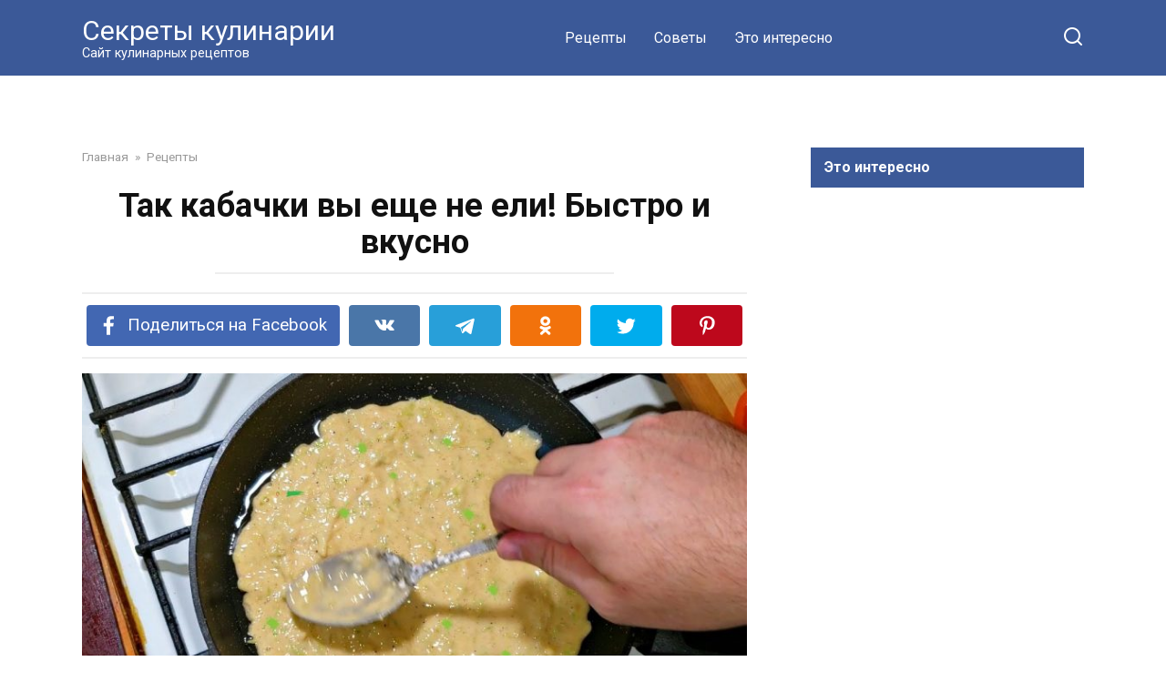

--- FILE ---
content_type: text/html; charset=UTF-8
request_url: https://sekrety-kulinarii.ru/tak-kabachki-vy-eshhe-ne-eli-bystro-i-vkusno/
body_size: 13948
content:
<!doctype html>
<html lang="ru-RU">
<head>
    <meta charset="UTF-8">
    <meta name="viewport" content="width=device-width, initial-scale=1">

    <meta name='robots' content='index, follow, max-image-preview:large, max-snippet:-1, max-video-preview:-1' />
	<style>img:is([sizes="auto" i], [sizes^="auto," i]) { contain-intrinsic-size: 3000px 1500px }</style>
	
	<!-- This site is optimized with the Yoast SEO plugin v20.4 - https://yoast.com/wordpress/plugins/seo/ -->
	<title>Так кабачки вы еще не ели! Быстро и вкусно</title>
	<link rel="canonical" href="https://sekrety-kulinarii.ru/tak-kabachki-vy-eshhe-ne-eli-bystro-i-vkusno/" />
	<meta property="og:locale" content="ru_RU" />
	<meta property="og:type" content="article" />
	<meta property="og:title" content="Так кабачки вы еще не ели! Быстро и вкусно" />
	<meta property="og:description" content="Оригинальная овощная пицца из кабачка – это просто, быстро и очень вкусно, да еще и полезно. Начинку вы можете придумывать и сами, берем все, что находим в холодильнике. Для приготовления вам потребуются такие ингредиенты: — кабачок, 150 г; — яйца, 2 шт; — мука, 3 ст.л; — соль, перец, специи; — разрыхлитель, 0.5 ч.л; — [&hellip;]" />
	<meta property="og:url" content="https://sekrety-kulinarii.ru/tak-kabachki-vy-eshhe-ne-eli-bystro-i-vkusno/" />
	<meta property="og:site_name" content="Секреты кулинарии" />
	<meta property="article:published_time" content="2021-07-29T09:49:08+00:00" />
	<meta property="og:image" content="https://sekrety-kulinarii.ru/wp-content/uploads/2021/07/maxresdefault-22-768x432-1.jpg" />
	<meta property="og:image:width" content="768" />
	<meta property="og:image:height" content="432" />
	<meta property="og:image:type" content="image/jpeg" />
	<meta name="author" content="Александр" />
	<meta name="twitter:card" content="summary_large_image" />
	<meta name="twitter:label1" content="Написано автором" />
	<meta name="twitter:data1" content="Александр" />
	<meta name="twitter:label2" content="Примерное время для чтения" />
	<meta name="twitter:data2" content="3 минуты" />
	<script type="application/ld+json" class="yoast-schema-graph">{"@context":"https://schema.org","@graph":[{"@type":"Article","@id":"https://sekrety-kulinarii.ru/tak-kabachki-vy-eshhe-ne-eli-bystro-i-vkusno/#article","isPartOf":{"@id":"https://sekrety-kulinarii.ru/tak-kabachki-vy-eshhe-ne-eli-bystro-i-vkusno/"},"author":{"name":"Александр","@id":"https://sekrety-kulinarii.ru/#/schema/person/c1ba386fa6d94a383b9d00d9e4e4b515"},"headline":"Так кабачки вы еще не ели! Быстро и вкусно","datePublished":"2021-07-29T09:49:08+00:00","dateModified":"2021-07-29T09:49:08+00:00","mainEntityOfPage":{"@id":"https://sekrety-kulinarii.ru/tak-kabachki-vy-eshhe-ne-eli-bystro-i-vkusno/"},"wordCount":195,"commentCount":0,"publisher":{"@id":"https://sekrety-kulinarii.ru/#/schema/person/c1ba386fa6d94a383b9d00d9e4e4b515"},"image":{"@id":"https://sekrety-kulinarii.ru/tak-kabachki-vy-eshhe-ne-eli-bystro-i-vkusno/#primaryimage"},"thumbnailUrl":"https://sekrety-kulinarii.ru/wp-content/uploads/2021/07/maxresdefault-22-768x432-1.jpg","articleSection":["Рецепты"],"inLanguage":"ru-RU"},{"@type":"WebPage","@id":"https://sekrety-kulinarii.ru/tak-kabachki-vy-eshhe-ne-eli-bystro-i-vkusno/","url":"https://sekrety-kulinarii.ru/tak-kabachki-vy-eshhe-ne-eli-bystro-i-vkusno/","name":"Так кабачки вы еще не ели! Быстро и вкусно","isPartOf":{"@id":"https://sekrety-kulinarii.ru/#website"},"primaryImageOfPage":{"@id":"https://sekrety-kulinarii.ru/tak-kabachki-vy-eshhe-ne-eli-bystro-i-vkusno/#primaryimage"},"image":{"@id":"https://sekrety-kulinarii.ru/tak-kabachki-vy-eshhe-ne-eli-bystro-i-vkusno/#primaryimage"},"thumbnailUrl":"https://sekrety-kulinarii.ru/wp-content/uploads/2021/07/maxresdefault-22-768x432-1.jpg","datePublished":"2021-07-29T09:49:08+00:00","dateModified":"2021-07-29T09:49:08+00:00","breadcrumb":{"@id":"https://sekrety-kulinarii.ru/tak-kabachki-vy-eshhe-ne-eli-bystro-i-vkusno/#breadcrumb"},"inLanguage":"ru-RU","potentialAction":[{"@type":"ReadAction","target":["https://sekrety-kulinarii.ru/tak-kabachki-vy-eshhe-ne-eli-bystro-i-vkusno/"]}]},{"@type":"ImageObject","inLanguage":"ru-RU","@id":"https://sekrety-kulinarii.ru/tak-kabachki-vy-eshhe-ne-eli-bystro-i-vkusno/#primaryimage","url":"https://sekrety-kulinarii.ru/wp-content/uploads/2021/07/maxresdefault-22-768x432-1.jpg","contentUrl":"https://sekrety-kulinarii.ru/wp-content/uploads/2021/07/maxresdefault-22-768x432-1.jpg","width":768,"height":432},{"@type":"BreadcrumbList","@id":"https://sekrety-kulinarii.ru/tak-kabachki-vy-eshhe-ne-eli-bystro-i-vkusno/#breadcrumb","itemListElement":[{"@type":"ListItem","position":1,"name":"Главная страница","item":"https://sekrety-kulinarii.ru/"},{"@type":"ListItem","position":2,"name":"Так кабачки вы еще не ели! Быстро и вкусно"}]},{"@type":"WebSite","@id":"https://sekrety-kulinarii.ru/#website","url":"https://sekrety-kulinarii.ru/","name":"Секреты кулинарии","description":"Сайт кулинарных рецептов","publisher":{"@id":"https://sekrety-kulinarii.ru/#/schema/person/c1ba386fa6d94a383b9d00d9e4e4b515"},"potentialAction":[{"@type":"SearchAction","target":{"@type":"EntryPoint","urlTemplate":"https://sekrety-kulinarii.ru/?s={search_term_string}"},"query-input":"required name=search_term_string"}],"inLanguage":"ru-RU"},{"@type":["Person","Organization"],"@id":"https://sekrety-kulinarii.ru/#/schema/person/c1ba386fa6d94a383b9d00d9e4e4b515","name":"Александр","image":{"@type":"ImageObject","inLanguage":"ru-RU","@id":"https://sekrety-kulinarii.ru/#/schema/person/image/","url":"https://secure.gravatar.com/avatar/58984fec90d948ace3ad5ef095782c9e?s=96&d=mm&r=g","contentUrl":"https://secure.gravatar.com/avatar/58984fec90d948ace3ad5ef095782c9e?s=96&d=mm&r=g","caption":"Александр"},"logo":{"@id":"https://sekrety-kulinarii.ru/#/schema/person/image/"}}]}</script>
	<!-- / Yoast SEO plugin. -->


<link rel='dns-prefetch' href='//fonts.googleapis.com' />
<script type="text/javascript">
/* <![CDATA[ */
window._wpemojiSettings = {"baseUrl":"https:\/\/s.w.org\/images\/core\/emoji\/15.0.3\/72x72\/","ext":".png","svgUrl":"https:\/\/s.w.org\/images\/core\/emoji\/15.0.3\/svg\/","svgExt":".svg","source":{"concatemoji":"https:\/\/sekrety-kulinarii.ru\/wp-includes\/js\/wp-emoji-release.min.js?ver=6.7.4"}};
/*! This file is auto-generated */
!function(i,n){var o,s,e;function c(e){try{var t={supportTests:e,timestamp:(new Date).valueOf()};sessionStorage.setItem(o,JSON.stringify(t))}catch(e){}}function p(e,t,n){e.clearRect(0,0,e.canvas.width,e.canvas.height),e.fillText(t,0,0);var t=new Uint32Array(e.getImageData(0,0,e.canvas.width,e.canvas.height).data),r=(e.clearRect(0,0,e.canvas.width,e.canvas.height),e.fillText(n,0,0),new Uint32Array(e.getImageData(0,0,e.canvas.width,e.canvas.height).data));return t.every(function(e,t){return e===r[t]})}function u(e,t,n){switch(t){case"flag":return n(e,"\ud83c\udff3\ufe0f\u200d\u26a7\ufe0f","\ud83c\udff3\ufe0f\u200b\u26a7\ufe0f")?!1:!n(e,"\ud83c\uddfa\ud83c\uddf3","\ud83c\uddfa\u200b\ud83c\uddf3")&&!n(e,"\ud83c\udff4\udb40\udc67\udb40\udc62\udb40\udc65\udb40\udc6e\udb40\udc67\udb40\udc7f","\ud83c\udff4\u200b\udb40\udc67\u200b\udb40\udc62\u200b\udb40\udc65\u200b\udb40\udc6e\u200b\udb40\udc67\u200b\udb40\udc7f");case"emoji":return!n(e,"\ud83d\udc26\u200d\u2b1b","\ud83d\udc26\u200b\u2b1b")}return!1}function f(e,t,n){var r="undefined"!=typeof WorkerGlobalScope&&self instanceof WorkerGlobalScope?new OffscreenCanvas(300,150):i.createElement("canvas"),a=r.getContext("2d",{willReadFrequently:!0}),o=(a.textBaseline="top",a.font="600 32px Arial",{});return e.forEach(function(e){o[e]=t(a,e,n)}),o}function t(e){var t=i.createElement("script");t.src=e,t.defer=!0,i.head.appendChild(t)}"undefined"!=typeof Promise&&(o="wpEmojiSettingsSupports",s=["flag","emoji"],n.supports={everything:!0,everythingExceptFlag:!0},e=new Promise(function(e){i.addEventListener("DOMContentLoaded",e,{once:!0})}),new Promise(function(t){var n=function(){try{var e=JSON.parse(sessionStorage.getItem(o));if("object"==typeof e&&"number"==typeof e.timestamp&&(new Date).valueOf()<e.timestamp+604800&&"object"==typeof e.supportTests)return e.supportTests}catch(e){}return null}();if(!n){if("undefined"!=typeof Worker&&"undefined"!=typeof OffscreenCanvas&&"undefined"!=typeof URL&&URL.createObjectURL&&"undefined"!=typeof Blob)try{var e="postMessage("+f.toString()+"("+[JSON.stringify(s),u.toString(),p.toString()].join(",")+"));",r=new Blob([e],{type:"text/javascript"}),a=new Worker(URL.createObjectURL(r),{name:"wpTestEmojiSupports"});return void(a.onmessage=function(e){c(n=e.data),a.terminate(),t(n)})}catch(e){}c(n=f(s,u,p))}t(n)}).then(function(e){for(var t in e)n.supports[t]=e[t],n.supports.everything=n.supports.everything&&n.supports[t],"flag"!==t&&(n.supports.everythingExceptFlag=n.supports.everythingExceptFlag&&n.supports[t]);n.supports.everythingExceptFlag=n.supports.everythingExceptFlag&&!n.supports.flag,n.DOMReady=!1,n.readyCallback=function(){n.DOMReady=!0}}).then(function(){return e}).then(function(){var e;n.supports.everything||(n.readyCallback(),(e=n.source||{}).concatemoji?t(e.concatemoji):e.wpemoji&&e.twemoji&&(t(e.twemoji),t(e.wpemoji)))}))}((window,document),window._wpemojiSettings);
/* ]]> */
</script>
<style id='wp-emoji-styles-inline-css' type='text/css'>

	img.wp-smiley, img.emoji {
		display: inline !important;
		border: none !important;
		box-shadow: none !important;
		height: 1em !important;
		width: 1em !important;
		margin: 0 0.07em !important;
		vertical-align: -0.1em !important;
		background: none !important;
		padding: 0 !important;
	}
</style>
<link rel='stylesheet' id='wp-block-library-css' href='https://sekrety-kulinarii.ru/wp-includes/css/dist/block-library/style.min.css?ver=6.7.4'  media='all' />
<style id='wp-block-library-theme-inline-css' type='text/css'>
.wp-block-audio :where(figcaption){color:#555;font-size:13px;text-align:center}.is-dark-theme .wp-block-audio :where(figcaption){color:#ffffffa6}.wp-block-audio{margin:0 0 1em}.wp-block-code{border:1px solid #ccc;border-radius:4px;font-family:Menlo,Consolas,monaco,monospace;padding:.8em 1em}.wp-block-embed :where(figcaption){color:#555;font-size:13px;text-align:center}.is-dark-theme .wp-block-embed :where(figcaption){color:#ffffffa6}.wp-block-embed{margin:0 0 1em}.blocks-gallery-caption{color:#555;font-size:13px;text-align:center}.is-dark-theme .blocks-gallery-caption{color:#ffffffa6}:root :where(.wp-block-image figcaption){color:#555;font-size:13px;text-align:center}.is-dark-theme :root :where(.wp-block-image figcaption){color:#ffffffa6}.wp-block-image{margin:0 0 1em}.wp-block-pullquote{border-bottom:4px solid;border-top:4px solid;color:currentColor;margin-bottom:1.75em}.wp-block-pullquote cite,.wp-block-pullquote footer,.wp-block-pullquote__citation{color:currentColor;font-size:.8125em;font-style:normal;text-transform:uppercase}.wp-block-quote{border-left:.25em solid;margin:0 0 1.75em;padding-left:1em}.wp-block-quote cite,.wp-block-quote footer{color:currentColor;font-size:.8125em;font-style:normal;position:relative}.wp-block-quote:where(.has-text-align-right){border-left:none;border-right:.25em solid;padding-left:0;padding-right:1em}.wp-block-quote:where(.has-text-align-center){border:none;padding-left:0}.wp-block-quote.is-large,.wp-block-quote.is-style-large,.wp-block-quote:where(.is-style-plain){border:none}.wp-block-search .wp-block-search__label{font-weight:700}.wp-block-search__button{border:1px solid #ccc;padding:.375em .625em}:where(.wp-block-group.has-background){padding:1.25em 2.375em}.wp-block-separator.has-css-opacity{opacity:.4}.wp-block-separator{border:none;border-bottom:2px solid;margin-left:auto;margin-right:auto}.wp-block-separator.has-alpha-channel-opacity{opacity:1}.wp-block-separator:not(.is-style-wide):not(.is-style-dots){width:100px}.wp-block-separator.has-background:not(.is-style-dots){border-bottom:none;height:1px}.wp-block-separator.has-background:not(.is-style-wide):not(.is-style-dots){height:2px}.wp-block-table{margin:0 0 1em}.wp-block-table td,.wp-block-table th{word-break:normal}.wp-block-table :where(figcaption){color:#555;font-size:13px;text-align:center}.is-dark-theme .wp-block-table :where(figcaption){color:#ffffffa6}.wp-block-video :where(figcaption){color:#555;font-size:13px;text-align:center}.is-dark-theme .wp-block-video :where(figcaption){color:#ffffffa6}.wp-block-video{margin:0 0 1em}:root :where(.wp-block-template-part.has-background){margin-bottom:0;margin-top:0;padding:1.25em 2.375em}
</style>
<style id='classic-theme-styles-inline-css' type='text/css'>
/*! This file is auto-generated */
.wp-block-button__link{color:#fff;background-color:#32373c;border-radius:9999px;box-shadow:none;text-decoration:none;padding:calc(.667em + 2px) calc(1.333em + 2px);font-size:1.125em}.wp-block-file__button{background:#32373c;color:#fff;text-decoration:none}
</style>
<style id='global-styles-inline-css' type='text/css'>
:root{--wp--preset--aspect-ratio--square: 1;--wp--preset--aspect-ratio--4-3: 4/3;--wp--preset--aspect-ratio--3-4: 3/4;--wp--preset--aspect-ratio--3-2: 3/2;--wp--preset--aspect-ratio--2-3: 2/3;--wp--preset--aspect-ratio--16-9: 16/9;--wp--preset--aspect-ratio--9-16: 9/16;--wp--preset--color--black: #000000;--wp--preset--color--cyan-bluish-gray: #abb8c3;--wp--preset--color--white: #ffffff;--wp--preset--color--pale-pink: #f78da7;--wp--preset--color--vivid-red: #cf2e2e;--wp--preset--color--luminous-vivid-orange: #ff6900;--wp--preset--color--luminous-vivid-amber: #fcb900;--wp--preset--color--light-green-cyan: #7bdcb5;--wp--preset--color--vivid-green-cyan: #00d084;--wp--preset--color--pale-cyan-blue: #8ed1fc;--wp--preset--color--vivid-cyan-blue: #0693e3;--wp--preset--color--vivid-purple: #9b51e0;--wp--preset--gradient--vivid-cyan-blue-to-vivid-purple: linear-gradient(135deg,rgba(6,147,227,1) 0%,rgb(155,81,224) 100%);--wp--preset--gradient--light-green-cyan-to-vivid-green-cyan: linear-gradient(135deg,rgb(122,220,180) 0%,rgb(0,208,130) 100%);--wp--preset--gradient--luminous-vivid-amber-to-luminous-vivid-orange: linear-gradient(135deg,rgba(252,185,0,1) 0%,rgba(255,105,0,1) 100%);--wp--preset--gradient--luminous-vivid-orange-to-vivid-red: linear-gradient(135deg,rgba(255,105,0,1) 0%,rgb(207,46,46) 100%);--wp--preset--gradient--very-light-gray-to-cyan-bluish-gray: linear-gradient(135deg,rgb(238,238,238) 0%,rgb(169,184,195) 100%);--wp--preset--gradient--cool-to-warm-spectrum: linear-gradient(135deg,rgb(74,234,220) 0%,rgb(151,120,209) 20%,rgb(207,42,186) 40%,rgb(238,44,130) 60%,rgb(251,105,98) 80%,rgb(254,248,76) 100%);--wp--preset--gradient--blush-light-purple: linear-gradient(135deg,rgb(255,206,236) 0%,rgb(152,150,240) 100%);--wp--preset--gradient--blush-bordeaux: linear-gradient(135deg,rgb(254,205,165) 0%,rgb(254,45,45) 50%,rgb(107,0,62) 100%);--wp--preset--gradient--luminous-dusk: linear-gradient(135deg,rgb(255,203,112) 0%,rgb(199,81,192) 50%,rgb(65,88,208) 100%);--wp--preset--gradient--pale-ocean: linear-gradient(135deg,rgb(255,245,203) 0%,rgb(182,227,212) 50%,rgb(51,167,181) 100%);--wp--preset--gradient--electric-grass: linear-gradient(135deg,rgb(202,248,128) 0%,rgb(113,206,126) 100%);--wp--preset--gradient--midnight: linear-gradient(135deg,rgb(2,3,129) 0%,rgb(40,116,252) 100%);--wp--preset--font-size--small: 19.5px;--wp--preset--font-size--medium: 20px;--wp--preset--font-size--large: 36.5px;--wp--preset--font-size--x-large: 42px;--wp--preset--font-size--normal: 22px;--wp--preset--font-size--huge: 49.5px;--wp--preset--spacing--20: 0.44rem;--wp--preset--spacing--30: 0.67rem;--wp--preset--spacing--40: 1rem;--wp--preset--spacing--50: 1.5rem;--wp--preset--spacing--60: 2.25rem;--wp--preset--spacing--70: 3.38rem;--wp--preset--spacing--80: 5.06rem;--wp--preset--shadow--natural: 6px 6px 9px rgba(0, 0, 0, 0.2);--wp--preset--shadow--deep: 12px 12px 50px rgba(0, 0, 0, 0.4);--wp--preset--shadow--sharp: 6px 6px 0px rgba(0, 0, 0, 0.2);--wp--preset--shadow--outlined: 6px 6px 0px -3px rgba(255, 255, 255, 1), 6px 6px rgba(0, 0, 0, 1);--wp--preset--shadow--crisp: 6px 6px 0px rgba(0, 0, 0, 1);}:where(.is-layout-flex){gap: 0.5em;}:where(.is-layout-grid){gap: 0.5em;}body .is-layout-flex{display: flex;}.is-layout-flex{flex-wrap: wrap;align-items: center;}.is-layout-flex > :is(*, div){margin: 0;}body .is-layout-grid{display: grid;}.is-layout-grid > :is(*, div){margin: 0;}:where(.wp-block-columns.is-layout-flex){gap: 2em;}:where(.wp-block-columns.is-layout-grid){gap: 2em;}:where(.wp-block-post-template.is-layout-flex){gap: 1.25em;}:where(.wp-block-post-template.is-layout-grid){gap: 1.25em;}.has-black-color{color: var(--wp--preset--color--black) !important;}.has-cyan-bluish-gray-color{color: var(--wp--preset--color--cyan-bluish-gray) !important;}.has-white-color{color: var(--wp--preset--color--white) !important;}.has-pale-pink-color{color: var(--wp--preset--color--pale-pink) !important;}.has-vivid-red-color{color: var(--wp--preset--color--vivid-red) !important;}.has-luminous-vivid-orange-color{color: var(--wp--preset--color--luminous-vivid-orange) !important;}.has-luminous-vivid-amber-color{color: var(--wp--preset--color--luminous-vivid-amber) !important;}.has-light-green-cyan-color{color: var(--wp--preset--color--light-green-cyan) !important;}.has-vivid-green-cyan-color{color: var(--wp--preset--color--vivid-green-cyan) !important;}.has-pale-cyan-blue-color{color: var(--wp--preset--color--pale-cyan-blue) !important;}.has-vivid-cyan-blue-color{color: var(--wp--preset--color--vivid-cyan-blue) !important;}.has-vivid-purple-color{color: var(--wp--preset--color--vivid-purple) !important;}.has-black-background-color{background-color: var(--wp--preset--color--black) !important;}.has-cyan-bluish-gray-background-color{background-color: var(--wp--preset--color--cyan-bluish-gray) !important;}.has-white-background-color{background-color: var(--wp--preset--color--white) !important;}.has-pale-pink-background-color{background-color: var(--wp--preset--color--pale-pink) !important;}.has-vivid-red-background-color{background-color: var(--wp--preset--color--vivid-red) !important;}.has-luminous-vivid-orange-background-color{background-color: var(--wp--preset--color--luminous-vivid-orange) !important;}.has-luminous-vivid-amber-background-color{background-color: var(--wp--preset--color--luminous-vivid-amber) !important;}.has-light-green-cyan-background-color{background-color: var(--wp--preset--color--light-green-cyan) !important;}.has-vivid-green-cyan-background-color{background-color: var(--wp--preset--color--vivid-green-cyan) !important;}.has-pale-cyan-blue-background-color{background-color: var(--wp--preset--color--pale-cyan-blue) !important;}.has-vivid-cyan-blue-background-color{background-color: var(--wp--preset--color--vivid-cyan-blue) !important;}.has-vivid-purple-background-color{background-color: var(--wp--preset--color--vivid-purple) !important;}.has-black-border-color{border-color: var(--wp--preset--color--black) !important;}.has-cyan-bluish-gray-border-color{border-color: var(--wp--preset--color--cyan-bluish-gray) !important;}.has-white-border-color{border-color: var(--wp--preset--color--white) !important;}.has-pale-pink-border-color{border-color: var(--wp--preset--color--pale-pink) !important;}.has-vivid-red-border-color{border-color: var(--wp--preset--color--vivid-red) !important;}.has-luminous-vivid-orange-border-color{border-color: var(--wp--preset--color--luminous-vivid-orange) !important;}.has-luminous-vivid-amber-border-color{border-color: var(--wp--preset--color--luminous-vivid-amber) !important;}.has-light-green-cyan-border-color{border-color: var(--wp--preset--color--light-green-cyan) !important;}.has-vivid-green-cyan-border-color{border-color: var(--wp--preset--color--vivid-green-cyan) !important;}.has-pale-cyan-blue-border-color{border-color: var(--wp--preset--color--pale-cyan-blue) !important;}.has-vivid-cyan-blue-border-color{border-color: var(--wp--preset--color--vivid-cyan-blue) !important;}.has-vivid-purple-border-color{border-color: var(--wp--preset--color--vivid-purple) !important;}.has-vivid-cyan-blue-to-vivid-purple-gradient-background{background: var(--wp--preset--gradient--vivid-cyan-blue-to-vivid-purple) !important;}.has-light-green-cyan-to-vivid-green-cyan-gradient-background{background: var(--wp--preset--gradient--light-green-cyan-to-vivid-green-cyan) !important;}.has-luminous-vivid-amber-to-luminous-vivid-orange-gradient-background{background: var(--wp--preset--gradient--luminous-vivid-amber-to-luminous-vivid-orange) !important;}.has-luminous-vivid-orange-to-vivid-red-gradient-background{background: var(--wp--preset--gradient--luminous-vivid-orange-to-vivid-red) !important;}.has-very-light-gray-to-cyan-bluish-gray-gradient-background{background: var(--wp--preset--gradient--very-light-gray-to-cyan-bluish-gray) !important;}.has-cool-to-warm-spectrum-gradient-background{background: var(--wp--preset--gradient--cool-to-warm-spectrum) !important;}.has-blush-light-purple-gradient-background{background: var(--wp--preset--gradient--blush-light-purple) !important;}.has-blush-bordeaux-gradient-background{background: var(--wp--preset--gradient--blush-bordeaux) !important;}.has-luminous-dusk-gradient-background{background: var(--wp--preset--gradient--luminous-dusk) !important;}.has-pale-ocean-gradient-background{background: var(--wp--preset--gradient--pale-ocean) !important;}.has-electric-grass-gradient-background{background: var(--wp--preset--gradient--electric-grass) !important;}.has-midnight-gradient-background{background: var(--wp--preset--gradient--midnight) !important;}.has-small-font-size{font-size: var(--wp--preset--font-size--small) !important;}.has-medium-font-size{font-size: var(--wp--preset--font-size--medium) !important;}.has-large-font-size{font-size: var(--wp--preset--font-size--large) !important;}.has-x-large-font-size{font-size: var(--wp--preset--font-size--x-large) !important;}
:where(.wp-block-post-template.is-layout-flex){gap: 1.25em;}:where(.wp-block-post-template.is-layout-grid){gap: 1.25em;}
:where(.wp-block-columns.is-layout-flex){gap: 2em;}:where(.wp-block-columns.is-layout-grid){gap: 2em;}
:root :where(.wp-block-pullquote){font-size: 1.5em;line-height: 1.6;}
</style>
<link rel='stylesheet' id='google-fonts-css' href='https://fonts.googleapis.com/css?family=Roboto%3A400%2C400i%2C700&#038;subset=cyrillic&#038;display=swap&#038;ver=6.7.4'  media='all' />
<link rel='stylesheet' id='yelly-style-css' href='https://sekrety-kulinarii.ru/wp-content/themes/yelly/assets/css/style.min.css?ver=3.0.7'  media='all' />
<script type="text/javascript" src="https://sekrety-kulinarii.ru/wp-includes/js/jquery/jquery.min.js?ver=3.7.1" id="jquery-core-js"></script>
<script type="text/javascript" src="https://sekrety-kulinarii.ru/wp-includes/js/jquery/jquery-migrate.min.js?ver=3.4.1" id="jquery-migrate-js"></script>
<link rel="https://api.w.org/" href="https://sekrety-kulinarii.ru/wp-json/" /><link rel="alternate" title="JSON" type="application/json" href="https://sekrety-kulinarii.ru/wp-json/wp/v2/posts/11806" /><link rel="EditURI" type="application/rsd+xml" title="RSD" href="https://sekrety-kulinarii.ru/xmlrpc.php?rsd" />
<meta name="generator" content="WordPress 6.7.4" />
<link rel='shortlink' href='https://sekrety-kulinarii.ru/?p=11806' />
<link rel="alternate" title="oEmbed (JSON)" type="application/json+oembed" href="https://sekrety-kulinarii.ru/wp-json/oembed/1.0/embed?url=https%3A%2F%2Fsekrety-kulinarii.ru%2Ftak-kabachki-vy-eshhe-ne-eli-bystro-i-vkusno%2F" />
<link rel="alternate" title="oEmbed (XML)" type="text/xml+oembed" href="https://sekrety-kulinarii.ru/wp-json/oembed/1.0/embed?url=https%3A%2F%2Fsekrety-kulinarii.ru%2Ftak-kabachki-vy-eshhe-ne-eli-bystro-i-vkusno%2F&#038;format=xml" />
<link rel="preload" href="https://sekrety-kulinarii.ru/wp-content/themes/yelly/assets/fonts/icomoon.ttf" as="font" crossorigin>
    <style>::selection, .card-slider__category, .card-slider-container .swiper-pagination-bullet-active, .post-card--grid .post-card__thumbnail:before, .post-card:not(.post-card--small) .post-card__thumbnail a:before, .post-card:not(.post-card--small) .post-card__category,  .post-box--high .post-box__category span, .post-box--wide .post-box__category span, .page-separator, .pagination .nav-links .page-numbers:not(.dots):not(.current):before, .btn, .btn-primary:hover, .btn-primary:not(:disabled):not(.disabled).active, .btn-primary:not(:disabled):not(.disabled):active, .show>.btn-primary.dropdown-toggle, .comment-respond .form-submit input, .widget-area .widget-header, .page-links__item, .pagination .nav-links .page-numbers{background-color:#3b5998}.entry-image--big .entry-image__body .post-card__category a, .entry-category a, .home-text ul:not([class])>li:before, .entry-content ul:not([class])>li:before, .taxonomy-description ul:not([class])>li:before, .widget_categories ul.menu li a:before, .widget_categories ul.menu li span:before, .widget_categories>ul li a:before, .widget_categories>ul li span:before, .widget_nav_menu ul.menu li a:before, .widget_nav_menu ul.menu li span:before, .widget_nav_menu>ul li a:before, .widget_nav_menu>ul li span:before, .page-links .page-numbers:not(.dots):not(.current):before, .page-links .post-page-numbers:not(.dots):not(.current):before, .pagination .nav-links .page-numbers:not(.dots):not(.current):before, .pagination .nav-links .post-page-numbers:not(.dots):not(.current):before, .entry-image--full .entry-image__body .post-card__category a, .entry-image--fullscreen .entry-image__body .post-card__category a, .entry-image--wide .entry-image__body .post-card__category a{background-color:#3b5998}.comment-respond input:focus, select:focus, textarea:focus, .post-card--grid.post-card--thumbnail-no, .post-card--standard:after, .post-card--related.post-card--thumbnail-no:hover, .spoiler-box, .btn-primary, .btn-primary:hover, .btn-primary:not(:disabled):not(.disabled).active, .btn-primary:not(:disabled):not(.disabled):active, .show>.btn-primary.dropdown-toggle, .inp:focus, .entry-tag:focus, .entry-tag:hover, .search-screen .search-form .search-field:focus, .entry-content blockquote,
        .input:focus, input[type=color]:focus, input[type=date]:focus, input[type=datetime-local]:focus, input[type=datetime]:focus, input[type=email]:focus, input[type=month]:focus, input[type=number]:focus, input[type=password]:focus, input[type=range]:focus, input[type=search]:focus, input[type=tel]:focus, input[type=text]:focus, input[type=time]:focus, input[type=url]:focus, input[type=week]:focus, select:focus, textarea:focus{border-color:#3b5998 !important}.post-card--grid a:hover, .post-card--small .post-card__category, .post-card__author:before, .post-card__comments:before, .post-card__date:before, .post-card__like:before, .post-card__views:before, .entry-author:before, .entry-date:before, .entry-time:before, .entry-views:before, .entry-content ol:not([class])>li:before, .text-content ol:not([class])>li:before, .taxonomy-description ol:not([class])>li:before, .entry-content blockquote:before, .spoiler-box__title:after, .search-icon:hover:before, .search-form .search-submit:hover:before, .star-rating-item.hover,
        .comment-list .bypostauthor>.comment-body .comment-author:after,
        .search-screen .search-form .search-submit:before, .widget_categories ul li:before,
        .star-rating--score-1:not(.hover) .star-rating-item:nth-child(1),
        .star-rating--score-2:not(.hover) .star-rating-item:nth-child(1), .star-rating--score-2:not(.hover) .star-rating-item:nth-child(2),
        .star-rating--score-3:not(.hover) .star-rating-item:nth-child(1), .star-rating--score-3:not(.hover) .star-rating-item:nth-child(2), .star-rating--score-3:not(.hover) .star-rating-item:nth-child(3),
        .star-rating--score-4:not(.hover) .star-rating-item:nth-child(1), .star-rating--score-4:not(.hover) .star-rating-item:nth-child(2), .star-rating--score-4:not(.hover) .star-rating-item:nth-child(3), .star-rating--score-4:not(.hover) .star-rating-item:nth-child(4),
        .star-rating--score-5:not(.hover) .star-rating-item:nth-child(1), .star-rating--score-5:not(.hover) .star-rating-item:nth-child(2), .star-rating--score-5:not(.hover) .star-rating-item:nth-child(3), .star-rating--score-5:not(.hover) .star-rating-item:nth-child(4), .star-rating--score-5:not(.hover) .star-rating-item:nth-child(5){color:#3b5998}@media (min-width: 768px){body{background-attachment: scroll}}.site-header{background-color:#3b5998}@media (min-width: 992px){.site-header ul li .sub-menu{background-color:#3b5998}}.site-footer{background-color:#3b5998}</style>
<link rel="icon" href="https://sekrety-kulinarii.ru/wp-content/uploads/2019/09/cropped-IMG_20190915_220155-32x32.png" sizes="32x32" />
<link rel="icon" href="https://sekrety-kulinarii.ru/wp-content/uploads/2019/09/cropped-IMG_20190915_220155-192x192.png" sizes="192x192" />
<link rel="apple-touch-icon" href="https://sekrety-kulinarii.ru/wp-content/uploads/2019/09/cropped-IMG_20190915_220155-180x180.png" />
<meta name="msapplication-TileImage" content="https://sekrety-kulinarii.ru/wp-content/uploads/2019/09/cropped-IMG_20190915_220155-270x270.png" />
    <script async src="https://jsn.24smi.net/smi.js"></script>

<script async src="https://jsn.24smi.net/smi.js"></script></head>

<body class="post-template-default single single-post postid-11806 single-format-standard wp-embed-responsive sidebar-right">



<div id="page" class="site">
    <a class="skip-link screen-reader-text" href="#content">Перейти к контенту</a>

            <div id="fb-root"></div>
        <script async defer src="https://connect.facebook.net/ru_RU/sdk.js#xfbml=1&version=v7.0"></script>
    
    
    <div class="search-screen-overlay js-search-screen-overlay"></div>
    <div class="search-screen js-search-screen">
        
<form role="search" method="get" class="search-form" action="https://sekrety-kulinarii.ru/">
    <label>
        <span class="screen-reader-text">Search for:</span>
        <input type="search" class="search-field" placeholder="Поиск..." value="" name="s">
    </label>
    <button type="submit" class="search-submit"></button>
</form>    </div>

    

<header id="masthead" class="site-header full" itemscope itemtype="http://schema.org/WPHeader">
    <div class="site-header-inner fixed">

        <div class="humburger js-humburger"><span></span><span></span><span></span></div>

        
<div class="site-branding">

    <div class="site-branding__body"><div class="site-title"><a href="https://sekrety-kulinarii.ru/">Секреты кулинарии</a></div><p class="site-description">Сайт кулинарных рецептов</p></div></div><!-- .site-branding -->

    
    <nav id="site-navigation" class="main-navigation full">
        <div class="main-navigation-inner fixed">
            <div class="menu-menyu-v-shapke-container"><ul id="header_menu" class="menu"><li id="menu-item-1881" class="menu-item menu-item-type-taxonomy menu-item-object-category current-post-ancestor current-menu-parent current-post-parent menu-item-1881"><a href="https://sekrety-kulinarii.ru/category/recepty/">Рецепты</a></li>
<li id="menu-item-1912" class="menu-item menu-item-type-taxonomy menu-item-object-category menu-item-1912"><a href="https://sekrety-kulinarii.ru/category/sovety/">Советы</a></li>
<li id="menu-item-5770" class="menu-item menu-item-type-taxonomy menu-item-object-category menu-item-5770"><a href="https://sekrety-kulinarii.ru/category/eto-interesno/">Это интересно</a></li>
</ul></div>        </div>
    </nav><!-- #site-navigation -->

    
<div class="header-search"><span class="search-icon js-search-icon"></span></div>    </div>
</header><!-- #masthead -->



    
    
    <div id="content" class="site-content fixed">

        <div class="b-r b-r--before_site_content"><div class="smi24__informer smi24__auto" data-smi-blockid="26810"></div>
<script>(window.smiq = window.smiq || []).push({});</script></div>
        <div class="site-content-inner">
    
        
        <div id="primary" class="content-area" itemscope itemtype="http://schema.org/Article">
            <main id="main" class="site-main">

                
<article id="post-11806" class="article-post post-11806 post type-post status-publish format-standard has-post-thumbnail  category-recepty">

    
        <div class="breadcrumb" itemscope itemtype="http://schema.org/BreadcrumbList"><span class="breadcrumb-item" itemprop="itemListElement" itemscope itemtype="http://schema.org/ListItem"><a href="https://sekrety-kulinarii.ru/" itemprop="item"><span itemprop="name">Главная</span></a><meta itemprop="position" content="0"></span> <span class="breadcrumb-separator">»</span> <span class="breadcrumb-item" itemprop="itemListElement" itemscope itemtype="http://schema.org/ListItem"><a href="https://sekrety-kulinarii.ru/category/recepty/" itemprop="item"><span itemprop="name">Рецепты</span></a><meta itemprop="position" content="1"></span></div>
        <header class="entry-header"><h1 class="entry-title" itemprop="headline">Так кабачки вы еще не ели! Быстро и вкусно</h1></header>
        
        <div class="social-buttons"><span class="social-button social-button--facebook main" data-social="facebook"><span>Поделиться на Facebook</span></span><span class="social-button social-button--vkontakte " data-social="vkontakte"></span><span class="social-button social-button--telegram " data-social="telegram"></span><span class="social-button social-button--odnoklassniki " data-social="odnoklassniki"></span><span class="social-button social-button--twitter " data-social="twitter"></span><span class="social-button social-button--pinterest " data-social="pinterest" data-url="https://sekrety-kulinarii.ru/tak-kabachki-vy-eshhe-ne-eli-bystro-i-vkusno/" data-title="Так кабачки вы еще не ели! Быстро и вкусно" data-description="Оригинальная овощная пицца из кабачка – это просто, быстро и очень вкусно, да еще и полезно. Начинку вы можете придумывать и сами, берем все, что находим в холодильнике. Для приготовления вам потребуются такие ингредиенты: — кабачок, 150 г; — яйца, 2 шт; — мука, 3 ст.л; — соль, перец, специи; — разрыхлитель, 0.5 ч.л; — [&hellip;]" data-image="https://sekrety-kulinarii.ru/wp-content/uploads/2021/07/maxresdefault-22-768x432-1-345x230.jpg"></span></div>
        <div class="entry-image"><img width="768" height="432" src="https://sekrety-kulinarii.ru/wp-content/uploads/2021/07/maxresdefault-22-768x432-1.jpg" class="attachment-yellystandard size-yellystandard wp-post-image" alt="" itemprop="image" decoding="async" fetchpriority="high" /></div>
    
    
    <div class="entry-meta"></div>
	<div class="entry-content" itemprop="articleBody">
		<p>Оригинальная овощная пицца из кабачка – это просто, быстро и очень вкусно, да еще и полезно. Начинку вы можете придумывать и сами, берем все, что находим в холодильнике.</p>
<p><span itemprop="image" itemscope itemtype="https://schema.org/ImageObject"><img itemprop="url image" decoding="async" class="alignnone size-full wp-image-11814" src="https://sekrety-kulinarii.ru/wp-content/uploads/2021/07/Screenshot_1-31-768x509-1.jpg" alt="" width="768" height="509" srcset="https://sekrety-kulinarii.ru/wp-content/uploads/2021/07/Screenshot_1-31-768x509-1.jpg 768w, https://sekrety-kulinarii.ru/wp-content/uploads/2021/07/Screenshot_1-31-768x509-1-345x230.jpg 345w" sizes="(max-width: 768px) 100vw, 768px" /><meta itemprop="width" content="768"><meta itemprop="height" content="509"></span></p>
<p><strong>Для приготовления вам потребуются такие ингредиенты:</strong></p>
<p>— кабачок, 150 г;</p>
<p>— яйца, 2 шт;</p>
<p>— мука, 3 ст.л;</p>
<p>— соль, перец, специи;</p>
<p>— разрыхлитель, 0.5 ч.л;</p>
<p>— мясо готовое или колбаса, 100 г;</p>
<p>— шампиньоны, 2 – 3 шт;</p>
<p>— помидоры, 2 шт;</p>
<p>— сыр, 100 г.</p>
<p><strong>Процесс приготовления</strong></p>
<p>Кабачок трем на крупной терке, солим и оставляем.</p>
<p><span itemprop="image" itemscope itemtype="https://schema.org/ImageObject"><img itemprop="url image" decoding="async" class="alignnone size-full wp-image-11813" src="https://sekrety-kulinarii.ru/wp-content/uploads/2021/07/Screenshot_9-20-768x478-1.jpg" alt="" width="768" height="478" /><meta itemprop="width" content="768"><meta itemprop="height" content="478"></span></p><div class="b-r b-r--middle_content"><div class="smi24__informer smi24__auto" data-smi-blockid="28402"></div>
<script>(window.smiq = window.smiq || []).push({});</script></div>
<p>Отваренные в подсоленной воде шампиньоны режем на пластинки, мясо или колбасу тонко режем на кусочки.</p>
<p>Сыр трем на крупной терке.</p>
<p><span itemprop="image" itemscope itemtype="https://schema.org/ImageObject"><img itemprop="url image" loading="lazy" decoding="async" class="alignnone size-full wp-image-11812" src="https://sekrety-kulinarii.ru/wp-content/uploads/2021/07/Screenshot_4-25-768x504-1.jpg" alt="" width="768" height="504" /><meta itemprop="width" content="768"><meta itemprop="height" content="504"></span></p>
<p>Помидоры режем кружочками.</p>
<p><span itemprop="image" itemscope itemtype="https://schema.org/ImageObject"><img itemprop="url image" loading="lazy" decoding="async" class="alignnone size-full wp-image-11811" src="https://sekrety-kulinarii.ru/wp-content/uploads/2021/07/Screenshot_3-35-768x492-1.jpg" alt="" width="768" height="492" /><meta itemprop="width" content="768"><meta itemprop="height" content="492"></span></p>
<p>Кабачок отжимаем от сока и смешиваем с яйцами, перцем, специями, мукой и разрыхлителем.</p>
<p><span itemprop="image" itemscope itemtype="https://schema.org/ImageObject"><img itemprop="url image" loading="lazy" decoding="async" class="alignnone size-full wp-image-11810" src="https://sekrety-kulinarii.ru/wp-content/uploads/2021/07/Screenshot_5-26-768x492-1.jpg" alt="" width="768" height="492" /><meta itemprop="width" content="768"><meta itemprop="height" content="492"></span></p>
<blockquote><p><strong>Совет</strong>: в тесто вы еще можете добавить ароматные травы или мелко рубленую зелень.</p></blockquote>
<p>Разогреваем немного растительного масла в сковороде, выкладываем тесто, разравниваем, накрываем крышкой и жарим на медленном огне 3 минуты.</p>
<p><span itemprop="image" itemscope itemtype="https://schema.org/ImageObject"><img itemprop="url image" loading="lazy" decoding="async" class="alignnone size-full wp-image-11809" src="https://sekrety-kulinarii.ru/wp-content/uploads/2021/07/Screenshot_6-29-768x515-1.jpg" alt="" width="768" height="515" srcset="https://sekrety-kulinarii.ru/wp-content/uploads/2021/07/Screenshot_6-29-768x515-1.jpg 768w, https://sekrety-kulinarii.ru/wp-content/uploads/2021/07/Screenshot_6-29-768x515-1-345x230.jpg 345w" sizes="auto, (max-width: 768px) 100vw, 768px" /><meta itemprop="width" content="768"><meta itemprop="height" content="515"></span></p>
<p>Переворачиваем блин и смазываем его кетчупом, выкладываем грибы, колбасу, помидорные кружочки и посыпаем сыром.</p>
<p><span itemprop="image" itemscope itemtype="https://schema.org/ImageObject"><img itemprop="url image" loading="lazy" decoding="async" class="alignnone size-full wp-image-11808" src="https://sekrety-kulinarii.ru/wp-content/uploads/2021/07/Screenshot_7-26-768x498-1.jpg" alt="" width="768" height="498" /><meta itemprop="width" content="768"><meta itemprop="height" content="498"></span></p>
<p>Накрываем крышкой и жарим до расплавления сыра.</p>
<p>Выкладываем на блюдо, разрезаем на порционные кусочки и подаем к столу.</p>
<p><span itemprop="image" itemscope itemtype="https://schema.org/ImageObject"><img itemprop="url image" loading="lazy" decoding="async" class="alignnone size-full wp-image-11807" src="https://sekrety-kulinarii.ru/wp-content/uploads/2021/07/Screenshot_8-27-768x491-1.jpg" alt="" width="768" height="491" /><meta itemprop="width" content="768"><meta itemprop="height" content="491"></span></p>
<p>Как я уже сказала, вы можете делать начинку по своему вкусу и добавлять сладкий перец, острый перец, оливки и прочие продукты.</p>
<!-- adman_adcode_after --><center><a href=""><span itemprop="image" itemscope itemtype="https://schema.org/ImageObject"><img itemprop="url image" loading="lazy" decoding="async" src="https://sekrety-kulinarii.ru/wp-content/uploads/2021/08/0660519a0c0c1636de1bc35f0e25b91f.gif" width="116" height="65" alt="текст, описывающий картинку"><meta itemprop="width" content="116"><meta itemprop="height" content="65"></span></a></center>

<center><a href="https://sekrety-kulinarii.ru/wp-content/uploads/2023/04/scale_1200-4-31.jpeg" target="_blank"><span itemprop="image" itemscope itemtype="https://schema.org/ImageObject"><img itemprop="url image" loading="lazy" decoding="async" src="https://sekrety-kulinarii.ru/wp-content/uploads/2023/04/scale_1200-4-31.jpeg" width="1134" height="180" alt="текст, описывающий картинку"><meta itemprop="width" content="1134"><meta itemprop="height" content="180"></span></a></center>


<div class="smi24__informer smi24__auto" data-smi-blockid="30336"></div>
<script>(window.smiq = window.smiq || []).push({});</script>
<!-- /adman_adcode_after --><!-- toc empty --><div class="b-r b-r--after_content"><div class="smi24__informer smi24__auto" data-smi-blockid="26922"></div>
<script>(window.smiq = window.smiq || []).push({});</script></div>	</div><!-- .entry-content -->

</article>





<div class="rating-box"><div class="rating-box__header">Оцените статью</div><div class="wp-star-rating js-star-rating star-rating--score-0" data-post-id="11806" data-rating-count="0" data-rating-sum="0" data-rating-value="0"><span class="star-rating-item js-star-rating-item" data-score="1"><svg aria-hidden="true" role="img" xmlns="http://www.w3.org/2000/svg" viewBox="0 0 576 512" class="i-ico"><path fill="currentColor" d="M259.3 17.8L194 150.2 47.9 171.5c-26.2 3.8-36.7 36.1-17.7 54.6l105.7 103-25 145.5c-4.5 26.3 23.2 46 46.4 33.7L288 439.6l130.7 68.7c23.2 12.2 50.9-7.4 46.4-33.7l-25-145.5 105.7-103c19-18.5 8.5-50.8-17.7-54.6L382 150.2 316.7 17.8c-11.7-23.6-45.6-23.9-57.4 0z" class="ico-star"></path></svg></span><span class="star-rating-item js-star-rating-item" data-score="2"><svg aria-hidden="true" role="img" xmlns="http://www.w3.org/2000/svg" viewBox="0 0 576 512" class="i-ico"><path fill="currentColor" d="M259.3 17.8L194 150.2 47.9 171.5c-26.2 3.8-36.7 36.1-17.7 54.6l105.7 103-25 145.5c-4.5 26.3 23.2 46 46.4 33.7L288 439.6l130.7 68.7c23.2 12.2 50.9-7.4 46.4-33.7l-25-145.5 105.7-103c19-18.5 8.5-50.8-17.7-54.6L382 150.2 316.7 17.8c-11.7-23.6-45.6-23.9-57.4 0z" class="ico-star"></path></svg></span><span class="star-rating-item js-star-rating-item" data-score="3"><svg aria-hidden="true" role="img" xmlns="http://www.w3.org/2000/svg" viewBox="0 0 576 512" class="i-ico"><path fill="currentColor" d="M259.3 17.8L194 150.2 47.9 171.5c-26.2 3.8-36.7 36.1-17.7 54.6l105.7 103-25 145.5c-4.5 26.3 23.2 46 46.4 33.7L288 439.6l130.7 68.7c23.2 12.2 50.9-7.4 46.4-33.7l-25-145.5 105.7-103c19-18.5 8.5-50.8-17.7-54.6L382 150.2 316.7 17.8c-11.7-23.6-45.6-23.9-57.4 0z" class="ico-star"></path></svg></span><span class="star-rating-item js-star-rating-item" data-score="4"><svg aria-hidden="true" role="img" xmlns="http://www.w3.org/2000/svg" viewBox="0 0 576 512" class="i-ico"><path fill="currentColor" d="M259.3 17.8L194 150.2 47.9 171.5c-26.2 3.8-36.7 36.1-17.7 54.6l105.7 103-25 145.5c-4.5 26.3 23.2 46 46.4 33.7L288 439.6l130.7 68.7c23.2 12.2 50.9-7.4 46.4-33.7l-25-145.5 105.7-103c19-18.5 8.5-50.8-17.7-54.6L382 150.2 316.7 17.8c-11.7-23.6-45.6-23.9-57.4 0z" class="ico-star"></path></svg></span><span class="star-rating-item js-star-rating-item" data-score="5"><svg aria-hidden="true" role="img" xmlns="http://www.w3.org/2000/svg" viewBox="0 0 576 512" class="i-ico"><path fill="currentColor" d="M259.3 17.8L194 150.2 47.9 171.5c-26.2 3.8-36.7 36.1-17.7 54.6l105.7 103-25 145.5c-4.5 26.3 23.2 46 46.4 33.7L288 439.6l130.7 68.7c23.2 12.2 50.9-7.4 46.4-33.7l-25-145.5 105.7-103c19-18.5 8.5-50.8-17.7-54.6L382 150.2 316.7 17.8c-11.7-23.6-45.6-23.9-57.4 0z" class="ico-star"></path></svg></span></div></div>

<div class="facebook-box"><div class="facebook-box__header">Жми «Нравится» и получай только лучшие посты в Facebook &darr;</div><div class="fb-like" data-layout="button" data-action="like" data-size="large" data-show-faces="true" data-share="true"></div></div>

<div class="social-buttons"><span class="social-button social-button--facebook main" data-social="facebook"><span>Поделиться на Facebook</span></span><span class="social-button social-button--vkontakte " data-social="vkontakte"></span><span class="social-button social-button--telegram " data-social="telegram"></span><span class="social-button social-button--odnoklassniki " data-social="odnoklassniki"></span><span class="social-button social-button--twitter " data-social="twitter"></span><span class="social-button social-button--pinterest " data-social="pinterest" data-url="https://sekrety-kulinarii.ru/tak-kabachki-vy-eshhe-ne-eli-bystro-i-vkusno/" data-title="Так кабачки вы еще не ели! Быстро и вкусно" data-description="Оригинальная овощная пицца из кабачка – это просто, быстро и очень вкусно, да еще и полезно. Начинку вы можете придумывать и сами, берем все, что находим в холодильнике. Для приготовления вам потребуются такие ингредиенты: — кабачок, 150 г; — яйца, 2 шт; — мука, 3 ст.л; — соль, перец, специи; — разрыхлитель, 0.5 ч.л; — [&hellip;]" data-image="https://sekrety-kulinarii.ru/wp-content/uploads/2021/07/maxresdefault-22-768x432-1-345x230.jpg"></span></div>

    <meta itemprop="author" content="Александр">
<meta itemscope itemprop="mainEntityOfPage" itemType="https://schema.org/WebPage" itemid="https://sekrety-kulinarii.ru/tak-kabachki-vy-eshhe-ne-eli-bystro-i-vkusno/" content="Так кабачки вы еще не ели! Быстро и вкусно">
    <meta itemprop="dateModified" content="2021-07-29">
    <meta itemprop="datePublished" content="2021-07-29T13:49:08+04:00">
<div itemprop="publisher" itemscope itemtype="https://schema.org/Organization" style="display: none;"><meta itemprop="name" content="Секреты кулинарии"><meta itemprop="telephone" content="Секреты кулинарии"><meta itemprop="address" content="https://sekrety-kulinarii.ru"></div><div class="related-posts"><div class="related-posts__header">Вам также может понравиться</div><div class="post-cards post-cards--vertical">
<div class="post-card post-card--vertical post-card--related">
    <div class="post-card__thumbnail"><a href="https://sekrety-kulinarii.ru/pta-xleba-ne-byvaet-ne-trebuet-zamesa-poluchaetsya-u-vsex-i-v-magazin-xodit-ne-nuzhno/"><img width="345" height="230" src="https://sekrety-kulinarii.ru/wp-content/uploads/2023/12/Screenshot_20231227-101537-345x230.jpg" class="attachment-yelly_small size-yelly_small wp-post-image" alt="" decoding="async" loading="lazy" /></a></div><div class="post-card__title"><a href="https://sekrety-kulinarii.ru/pta-xleba-ne-byvaet-ne-trebuet-zamesa-poluchaetsya-u-vsex-i-v-magazin-xodit-ne-nuzhno/">Проще рецепта ХЛЕБА не бывает, не требует замеса, получается у Всех И в магазин ходить не нужно</a></div><div class="post-card__meta"><span class="post-card__comments">0</span><span class="post-card__views">0</span></div>
    </div>

<div class="post-card post-card--vertical post-card--related">
    <div class="post-card__thumbnail"><a href="https://sekrety-kulinarii.ru/bushka-delaet-etot-tort-3-raza-v-nedelyu-nedorogoj-i-vkusnyj/"><img width="345" height="230" src="https://sekrety-kulinarii.ru/wp-content/uploads/2023/12/Screenshot_16-7-1024x604-1-345x230.jpg" class="attachment-yelly_small size-yelly_small wp-post-image" alt="" decoding="async" loading="lazy" /></a></div><div class="post-card__title"><a href="https://sekrety-kulinarii.ru/bushka-delaet-etot-tort-3-raza-v-nedelyu-nedorogoj-i-vkusnyj/">Моя бабушка делает этот торт 3 раза в неделю! Недорогой и вкусный</a></div><div class="post-card__meta"><span class="post-card__comments">0</span><span class="post-card__views">0</span></div>
    </div>

<div class="post-card post-card--vertical post-card--related">
    <div class="post-card__thumbnail"><a href="https://sekrety-kulinarii.ru/oya-selyodka-pod-shuboj-samaya-vkusnaya-dobavlyayu-ingredient-o-kotorom-nikto-ne-dogadyvaetsya/"><img width="345" height="230" src="https://sekrety-kulinarii.ru/wp-content/uploads/2023/12/Screenshot_20231227-081823-345x230.jpg" class="attachment-yelly_small size-yelly_small wp-post-image" alt="" decoding="async" loading="lazy" /></a></div><div class="post-card__title"><a href="https://sekrety-kulinarii.ru/oya-selyodka-pod-shuboj-samaya-vkusnaya-dobavlyayu-ingredient-o-kotorom-nikto-ne-dogadyvaetsya/">Гости говорят, что моя селёдка под шубой самая вкусная (добавляю ингредиент, о котором никто не догадывается)</a></div><div class="post-card__meta"><span class="post-card__comments">0</span><span class="post-card__views">0</span></div>
    </div>

<div class="post-card post-card--vertical post-card--related">
    <div class="post-card__thumbnail"><a href="https://sekrety-kulinarii.ru/roe-mama-pekla-iz-tex-ingredientov-kotorye-vsegda-byli-pod-rukoj-gotovitsya-na-raz-dva/"><img width="345" height="230" src="https://sekrety-kulinarii.ru/wp-content/uploads/2023/12/Screenshot_6-10-1024x550-1-345x230.jpg" class="attachment-yelly_small size-yelly_small wp-post-image" alt="" decoding="async" loading="lazy" /></a></div><div class="post-card__title"><a href="https://sekrety-kulinarii.ru/roe-mama-pekla-iz-tex-ingredientov-kotorye-vsegda-byli-pod-rukoj-gotovitsya-na-raz-dva/">Печенье, которое мама пекла из тех ингредиентов, которые всегда были под рукой. Готовится на раз-два</a></div><div class="post-card__meta"><span class="post-card__comments">0</span><span class="post-card__views">0</span></div>
    </div>

<div class="post-card post-card--vertical post-card--related">
    <div class="post-card__thumbnail"><a href="https://sekrety-kulinarii.ru/sibo-tomu-kto-do-etogo-dodumalsya-vsegda-idealnyj-s-xrustyashhij-korochkoj/"><img width="345" height="230" src="https://sekrety-kulinarii.ru/wp-content/uploads/2023/12/maxresdefault-3-345x230.jpg" class="attachment-yelly_small size-yelly_small wp-post-image" alt="" decoding="async" loading="lazy" /></a></div><div class="post-card__title"><a href="https://sekrety-kulinarii.ru/sibo-tomu-kto-do-etogo-dodumalsya-vsegda-idealnyj-s-xrustyashhij-korochkoj/">Чудо Хлеб в рукаве! Спасибо тому кто до этого додумался! Всегда идеальный с хрустящий корочкой</a></div><div class="post-card__meta"><span class="post-card__comments">0</span><span class="post-card__views">0</span></div>
    </div>
</div></div>
            </main><!-- #main -->
        </div><!-- #primary -->

        
<aside id="secondary" class="widget-area" itemscope itemtype="http://schema.org/WPSideBar">

		
	<div id="text-2" class="widget widget_text"><div class="widget-header">Это интересно</div>			<div class="textwidget"><div data-la-block="5cc7340c-5b5d-4b2e-a97a-ad14e8bee6da"></div>
</div>
		</div>	
		
</aside><!-- #secondary -->

    

    </div><!--.site-content-inner-->

    
</div><!--.site-content-->

    
    

<div class="site-footer-container">

    

    <footer id="colophon" class="site-footer full" itemscope itemtype="http://schema.org/WPFooter">
        <div class="site-footer-inner fixed">

            
            
<div class="footer-bottom">
    <div class="footer-info">
        <div class="footer-copyright">© 2026 Секреты кулинарии</div>
        <div class="footer-under-copyright"><center><!--LiveInternet counter--><a href="https://www.liveinternet.ru/click"
target="_blank"><img id="licnt6ECA" width="88" height="31" style="border:0" 
title="LiveInternet"
src="[data-uri]"
alt=""/></a><script>(function(d,s){d.getElementById("licnt6ECA").src=
"https://counter.yadro.ru/hit?t57.11;r"+escape(d.referrer)+
((typeof(s)=="undefined")?"":";s"+s.width+"*"+s.height+"*"+
(s.colorDepth?s.colorDepth:s.pixelDepth))+";u"+escape(d.URL)+
";h"+escape(d.title.substring(0,150))+";"+Math.random()})
(document,screen)</script><!--/LiveInternet--></center>
</div>
	        </div>

    </div>
        </div>
    </footer><!--.site-footer-->
</div>


            <button type="button" class="scrolltop js-scrolltop"></button>
    
                    <div class="top-line js-top-line">
            <div class="top-line-inner fixed">

                <div class="top-line__title">Так кабачки вы еще не ели! Быстро и вкусно</div><div class="top-line__like"><span class="btn-fb-like btn-top-like social-button--facebook" data-social="facebook"><span>Поделиться на Facebook</span></span></div><div class="top-line__post"><div class="top-line__post_thumbnail"><a href="https://sekrety-kulinarii.ru/volshebnaya-maska-dlya-lica-ot-kotoroj-ischeznut-dazhe-samye-glubokie-nosogubnye-skladki/"><img width="100" height="100" src="https://sekrety-kulinarii.ru/wp-content/uploads/2023/09/volshebnaya_maska_dlya_lica_ot_kotoroj_ischeznut_dazhe_samye_glubokie_nosogubnye_skladki__domwoman.ru_-100x100.jpg" class="attachment-yelly_square size-yelly_square wp-post-image" alt="" decoding="async" loading="lazy" /></a></div><div class="top-line__post_title"><a href="https://sekrety-kulinarii.ru/volshebnaya-maska-dlya-lica-ot-kotoroj-ischeznut-dazhe-samye-glubokie-nosogubnye-skladki/">Волшебная маска для лица, от которой исчезнут даже самые глубокие носогубные складки</a></div></div>            </div>
        </div>
    
</div><!-- #page -->

<script>function disable_keystrokes(e) {if (e.ctrlKey || e.metaKey){var key;if(window.event)key = window.event.keyCode;else key = e.which;if (key == 67 || key == 88 || key == 65 || key == 85 || key == 83)return false;else return true;}}document.onkeydown = disable_keystrokes;</script><script>function disableSelection(target){if (typeof target.onselectstart!="undefined") target.onselectstart=function(){return false};else if (typeof target.style.MozUserSelect!="undefined")target.style.MozUserSelect="none";else target.onmousedown=function(){return false};target.style.cursor = "default"}disableSelection(document.body);</script><script>document.oncontextmenu = function() { return false; }</script><script>document.addEventListener("copy", (event) => {var pagelink = "\nИсточник: https://sekrety-kulinarii.ru/tak-kabachki-vy-eshhe-ne-eli-bystro-i-vkusno";event.clipboardData.setData("text", document.getSelection() + pagelink);event.preventDefault();});</script><script type="text/javascript" id="yelly-scripts-js-extra">
/* <![CDATA[ */
var settings_array = {"rating_text_average":"\u0441\u0440\u0435\u0434\u043d\u0435\u0435","rating_text_from":"\u0438\u0437","lightbox_display":"1"};
var wps_ajax = {"url":"https:\/\/sekrety-kulinarii.ru\/wp-admin\/admin-ajax.php","nonce":"9f0348c706"};
/* ]]> */
</script>
<script type="text/javascript" src="https://sekrety-kulinarii.ru/wp-content/themes/yelly/assets/js/scripts.min.js?ver=3.0.7" id="yelly-scripts-js"></script>
<script type="text/javascript" id="q2w3_fixed_widget-js-extra">
/* <![CDATA[ */
var q2w3_sidebar_options = [{"sidebar":"sidebar-1","use_sticky_position":false,"margin_top":0,"margin_bottom":0,"stop_elements_selectors":"","screen_max_width":0,"screen_max_height":0,"widgets":["#text-2"]}];
/* ]]> */
</script>
<script type="text/javascript" src="https://sekrety-kulinarii.ru/wp-content/plugins/q2w3-fixed-widget/js/frontend.min.js?ver=6.2.3" id="q2w3_fixed_widget-js"></script>

<div data-la-block="375e31c8-845a-48b2-9d10-be90f3b1cf0a"></div>

<div class="image-hover-social-buttons" style="display: none;"><div class="social-button social-button--facebook js-share-link" data-uri="https://www.facebook.com/sharer.php?u=https%3A%2F%2Fsekrety-kulinarii.ru%2Ftak-kabachki-vy-eshhe-ne-eli-bystro-i-vkusno%2F"></div><div class="social-button social-button--vkontakte js-share-link" data-uri="https://vk.com/share.php?url=https%3A%2F%2Fsekrety-kulinarii.ru%2Ftak-kabachki-vy-eshhe-ne-eli-bystro-i-vkusno%2F"></div><div class="social-button social-button--telegram js-share-link" data-uri="https://t.me/share/url?url=https%3A%2F%2Fsekrety-kulinarii.ru%2Ftak-kabachki-vy-eshhe-ne-eli-bystro-i-vkusno%2F&text=%D0%A2%D0%B0%D0%BA+%D0%BA%D0%B0%D0%B1%D0%B0%D1%87%D0%BA%D0%B8+%D0%B2%D1%8B+%D0%B5%D1%89%D0%B5+%D0%BD%D0%B5+%D0%B5%D0%BB%D0%B8%21+%D0%91%D1%8B%D1%81%D1%82%D1%80%D0%BE+%D0%B8+%D0%B2%D0%BA%D1%83%D1%81%D0%BD%D0%BE"></div><div class="social-button social-button--odnoklassniki js-share-link" data-uri="https://connect.ok.ru/dk?st.cmd=WidgetSharePreview&service=odnoklassniki&st.shareUrl=https%3A%2F%2Fsekrety-kulinarii.ru%2Ftak-kabachki-vy-eshhe-ne-eli-bystro-i-vkusno%2F"></div><div class="social-button social-button--twitter js-share-link" data-uri="http://twitter.com/share?url=https%3A%2F%2Fsekrety-kulinarii.ru%2Ftak-kabachki-vy-eshhe-ne-eli-bystro-i-vkusno%2Ftext=%D0%A2%D0%B0%D0%BA+%D0%BA%D0%B0%D0%B1%D0%B0%D1%87%D0%BA%D0%B8+%D0%B2%D1%8B+%D0%B5%D1%89%D0%B5+%D0%BD%D0%B5+%D0%B5%D0%BB%D0%B8%21+%D0%91%D1%8B%D1%81%D1%82%D1%80%D0%BE+%D0%B8+%D0%B2%D0%BA%D1%83%D1%81%D0%BD%D0%BE"></div><div class="social-button social-button--pinterest js-share-link" data-uri="https://www.pinterest.com/pin/create/button/?url=https://sekrety-kulinarii.ru/tak-kabachki-vy-eshhe-ne-eli-bystro-i-vkusno/&media=https://sekrety-kulinarii.ru/wp-content/uploads/2021/07/maxresdefault-22-768x432-1-345x230.jpg&description=Так кабачки вы еще не ели! Быстро и вкусно - Секреты кулинарии"></div></div>
</body>
</html>

<!-- Dynamic page generated in 0.131 seconds. -->
<!-- Cached page generated by WP-Super-Cache on 2026-01-21 03:41:57 -->

<!-- super cache -->